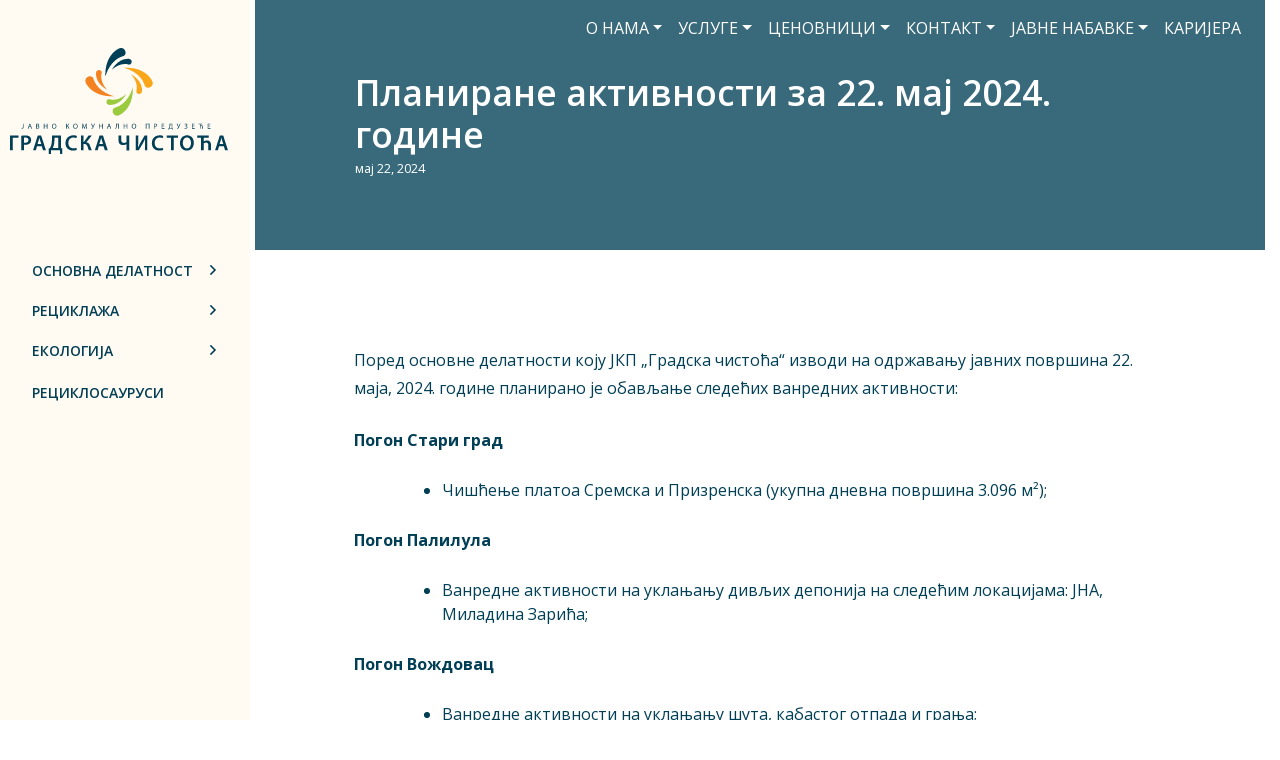

--- FILE ---
content_type: text/html; charset=UTF-8
request_url: https://www.gradskacistoca.rs/planirane-aktivnosti-za-22-maj-2024-godine/
body_size: 11976
content:
<!doctype html>
<html lang="sr-RS">
<head>
	<meta charset="UTF-8">
	<meta name="viewport" content="width=device-width, initial-scale=1">
	<link rel="profile" href="https://gmpg.org/xfn/11">
	<link rel="preconnect" href="https://fonts.gstatic.com">
	<link rel="preconnect" href="https://fonts.gstatic.com">
	<link rel="preconnect" href="https://fonts.gstatic.com">
	<!-- <link href="https://fonts.googleapis.com/css2?family=Noto+Sans:wght@400;700&family=PT+Sans:wght@400;700&family=Roboto:wght@400;500;700&display=swap" rel="stylesheet"> -->
	<link rel="preconnect" href="https://fonts.gstatic.com">
<link href="https://fonts.googleapis.com/css2?family=Open+Sans:wght@400;600;700;800&family=PT+Serif:wght@400;600;700;800&display=swap" rel="stylesheet">
	<title>Планиране активности за 22. мај 2024. године &#8211; Градска чистоћа</title>
<meta name='robots' content='max-image-preview:large' />
	<style>img:is([sizes="auto" i], [sizes^="auto," i]) { contain-intrinsic-size: 3000px 1500px }</style>
	<link rel='dns-prefetch' href='//cdnjs.cloudflare.com' />
<link rel="alternate" type="application/rss+xml" title="Градска чистоћа &raquo; довод" href="https://www.gradskacistoca.rs/feed/" />
<link rel="alternate" type="application/rss+xml" title="Градска чистоћа &raquo; довод коментара" href="https://www.gradskacistoca.rs/comments/feed/" />
<script>
window._wpemojiSettings = {"baseUrl":"https:\/\/s.w.org\/images\/core\/emoji\/16.0.1\/72x72\/","ext":".png","svgUrl":"https:\/\/s.w.org\/images\/core\/emoji\/16.0.1\/svg\/","svgExt":".svg","source":{"concatemoji":"https:\/\/www.gradskacistoca.rs\/wp-includes\/js\/wp-emoji-release.min.js?ver=6.8.3"}};
/*! This file is auto-generated */
!function(s,n){var o,i,e;function c(e){try{var t={supportTests:e,timestamp:(new Date).valueOf()};sessionStorage.setItem(o,JSON.stringify(t))}catch(e){}}function p(e,t,n){e.clearRect(0,0,e.canvas.width,e.canvas.height),e.fillText(t,0,0);var t=new Uint32Array(e.getImageData(0,0,e.canvas.width,e.canvas.height).data),a=(e.clearRect(0,0,e.canvas.width,e.canvas.height),e.fillText(n,0,0),new Uint32Array(e.getImageData(0,0,e.canvas.width,e.canvas.height).data));return t.every(function(e,t){return e===a[t]})}function u(e,t){e.clearRect(0,0,e.canvas.width,e.canvas.height),e.fillText(t,0,0);for(var n=e.getImageData(16,16,1,1),a=0;a<n.data.length;a++)if(0!==n.data[a])return!1;return!0}function f(e,t,n,a){switch(t){case"flag":return n(e,"\ud83c\udff3\ufe0f\u200d\u26a7\ufe0f","\ud83c\udff3\ufe0f\u200b\u26a7\ufe0f")?!1:!n(e,"\ud83c\udde8\ud83c\uddf6","\ud83c\udde8\u200b\ud83c\uddf6")&&!n(e,"\ud83c\udff4\udb40\udc67\udb40\udc62\udb40\udc65\udb40\udc6e\udb40\udc67\udb40\udc7f","\ud83c\udff4\u200b\udb40\udc67\u200b\udb40\udc62\u200b\udb40\udc65\u200b\udb40\udc6e\u200b\udb40\udc67\u200b\udb40\udc7f");case"emoji":return!a(e,"\ud83e\udedf")}return!1}function g(e,t,n,a){var r="undefined"!=typeof WorkerGlobalScope&&self instanceof WorkerGlobalScope?new OffscreenCanvas(300,150):s.createElement("canvas"),o=r.getContext("2d",{willReadFrequently:!0}),i=(o.textBaseline="top",o.font="600 32px Arial",{});return e.forEach(function(e){i[e]=t(o,e,n,a)}),i}function t(e){var t=s.createElement("script");t.src=e,t.defer=!0,s.head.appendChild(t)}"undefined"!=typeof Promise&&(o="wpEmojiSettingsSupports",i=["flag","emoji"],n.supports={everything:!0,everythingExceptFlag:!0},e=new Promise(function(e){s.addEventListener("DOMContentLoaded",e,{once:!0})}),new Promise(function(t){var n=function(){try{var e=JSON.parse(sessionStorage.getItem(o));if("object"==typeof e&&"number"==typeof e.timestamp&&(new Date).valueOf()<e.timestamp+604800&&"object"==typeof e.supportTests)return e.supportTests}catch(e){}return null}();if(!n){if("undefined"!=typeof Worker&&"undefined"!=typeof OffscreenCanvas&&"undefined"!=typeof URL&&URL.createObjectURL&&"undefined"!=typeof Blob)try{var e="postMessage("+g.toString()+"("+[JSON.stringify(i),f.toString(),p.toString(),u.toString()].join(",")+"));",a=new Blob([e],{type:"text/javascript"}),r=new Worker(URL.createObjectURL(a),{name:"wpTestEmojiSupports"});return void(r.onmessage=function(e){c(n=e.data),r.terminate(),t(n)})}catch(e){}c(n=g(i,f,p,u))}t(n)}).then(function(e){for(var t in e)n.supports[t]=e[t],n.supports.everything=n.supports.everything&&n.supports[t],"flag"!==t&&(n.supports.everythingExceptFlag=n.supports.everythingExceptFlag&&n.supports[t]);n.supports.everythingExceptFlag=n.supports.everythingExceptFlag&&!n.supports.flag,n.DOMReady=!1,n.readyCallback=function(){n.DOMReady=!0}}).then(function(){return e}).then(function(){var e;n.supports.everything||(n.readyCallback(),(e=n.source||{}).concatemoji?t(e.concatemoji):e.wpemoji&&e.twemoji&&(t(e.twemoji),t(e.wpemoji)))}))}((window,document),window._wpemojiSettings);
</script>

<style id='wp-emoji-styles-inline-css'>

	img.wp-smiley, img.emoji {
		display: inline !important;
		border: none !important;
		box-shadow: none !important;
		height: 1em !important;
		width: 1em !important;
		margin: 0 0.07em !important;
		vertical-align: -0.1em !important;
		background: none !important;
		padding: 0 !important;
	}
</style>
<link rel='stylesheet' id='wp-block-library-css' href='https://www.gradskacistoca.rs/wp-includes/css/dist/block-library/style.min.css?ver=6.8.3' media='all' />
<style id='classic-theme-styles-inline-css'>
/*! This file is auto-generated */
.wp-block-button__link{color:#fff;background-color:#32373c;border-radius:9999px;box-shadow:none;text-decoration:none;padding:calc(.667em + 2px) calc(1.333em + 2px);font-size:1.125em}.wp-block-file__button{background:#32373c;color:#fff;text-decoration:none}
</style>
<style id='safe-svg-svg-icon-style-inline-css'>
.safe-svg-cover{text-align:center}.safe-svg-cover .safe-svg-inside{display:inline-block;max-width:100%}.safe-svg-cover svg{fill:currentColor;height:100%;max-height:100%;max-width:100%;width:100%}

</style>
<style id='global-styles-inline-css'>
:root{--wp--preset--aspect-ratio--square: 1;--wp--preset--aspect-ratio--4-3: 4/3;--wp--preset--aspect-ratio--3-4: 3/4;--wp--preset--aspect-ratio--3-2: 3/2;--wp--preset--aspect-ratio--2-3: 2/3;--wp--preset--aspect-ratio--16-9: 16/9;--wp--preset--aspect-ratio--9-16: 9/16;--wp--preset--color--black: #000000;--wp--preset--color--cyan-bluish-gray: #abb8c3;--wp--preset--color--white: #ffffff;--wp--preset--color--pale-pink: #f78da7;--wp--preset--color--vivid-red: #cf2e2e;--wp--preset--color--luminous-vivid-orange: #ff6900;--wp--preset--color--luminous-vivid-amber: #fcb900;--wp--preset--color--light-green-cyan: #7bdcb5;--wp--preset--color--vivid-green-cyan: #00d084;--wp--preset--color--pale-cyan-blue: #8ed1fc;--wp--preset--color--vivid-cyan-blue: #0693e3;--wp--preset--color--vivid-purple: #9b51e0;--wp--preset--gradient--vivid-cyan-blue-to-vivid-purple: linear-gradient(135deg,rgba(6,147,227,1) 0%,rgb(155,81,224) 100%);--wp--preset--gradient--light-green-cyan-to-vivid-green-cyan: linear-gradient(135deg,rgb(122,220,180) 0%,rgb(0,208,130) 100%);--wp--preset--gradient--luminous-vivid-amber-to-luminous-vivid-orange: linear-gradient(135deg,rgba(252,185,0,1) 0%,rgba(255,105,0,1) 100%);--wp--preset--gradient--luminous-vivid-orange-to-vivid-red: linear-gradient(135deg,rgba(255,105,0,1) 0%,rgb(207,46,46) 100%);--wp--preset--gradient--very-light-gray-to-cyan-bluish-gray: linear-gradient(135deg,rgb(238,238,238) 0%,rgb(169,184,195) 100%);--wp--preset--gradient--cool-to-warm-spectrum: linear-gradient(135deg,rgb(74,234,220) 0%,rgb(151,120,209) 20%,rgb(207,42,186) 40%,rgb(238,44,130) 60%,rgb(251,105,98) 80%,rgb(254,248,76) 100%);--wp--preset--gradient--blush-light-purple: linear-gradient(135deg,rgb(255,206,236) 0%,rgb(152,150,240) 100%);--wp--preset--gradient--blush-bordeaux: linear-gradient(135deg,rgb(254,205,165) 0%,rgb(254,45,45) 50%,rgb(107,0,62) 100%);--wp--preset--gradient--luminous-dusk: linear-gradient(135deg,rgb(255,203,112) 0%,rgb(199,81,192) 50%,rgb(65,88,208) 100%);--wp--preset--gradient--pale-ocean: linear-gradient(135deg,rgb(255,245,203) 0%,rgb(182,227,212) 50%,rgb(51,167,181) 100%);--wp--preset--gradient--electric-grass: linear-gradient(135deg,rgb(202,248,128) 0%,rgb(113,206,126) 100%);--wp--preset--gradient--midnight: linear-gradient(135deg,rgb(2,3,129) 0%,rgb(40,116,252) 100%);--wp--preset--font-size--small: 13px;--wp--preset--font-size--medium: 20px;--wp--preset--font-size--large: 36px;--wp--preset--font-size--x-large: 42px;--wp--preset--spacing--20: 0.44rem;--wp--preset--spacing--30: 0.67rem;--wp--preset--spacing--40: 1rem;--wp--preset--spacing--50: 1.5rem;--wp--preset--spacing--60: 2.25rem;--wp--preset--spacing--70: 3.38rem;--wp--preset--spacing--80: 5.06rem;--wp--preset--shadow--natural: 6px 6px 9px rgba(0, 0, 0, 0.2);--wp--preset--shadow--deep: 12px 12px 50px rgba(0, 0, 0, 0.4);--wp--preset--shadow--sharp: 6px 6px 0px rgba(0, 0, 0, 0.2);--wp--preset--shadow--outlined: 6px 6px 0px -3px rgba(255, 255, 255, 1), 6px 6px rgba(0, 0, 0, 1);--wp--preset--shadow--crisp: 6px 6px 0px rgba(0, 0, 0, 1);}:where(.is-layout-flex){gap: 0.5em;}:where(.is-layout-grid){gap: 0.5em;}body .is-layout-flex{display: flex;}.is-layout-flex{flex-wrap: wrap;align-items: center;}.is-layout-flex > :is(*, div){margin: 0;}body .is-layout-grid{display: grid;}.is-layout-grid > :is(*, div){margin: 0;}:where(.wp-block-columns.is-layout-flex){gap: 2em;}:where(.wp-block-columns.is-layout-grid){gap: 2em;}:where(.wp-block-post-template.is-layout-flex){gap: 1.25em;}:where(.wp-block-post-template.is-layout-grid){gap: 1.25em;}.has-black-color{color: var(--wp--preset--color--black) !important;}.has-cyan-bluish-gray-color{color: var(--wp--preset--color--cyan-bluish-gray) !important;}.has-white-color{color: var(--wp--preset--color--white) !important;}.has-pale-pink-color{color: var(--wp--preset--color--pale-pink) !important;}.has-vivid-red-color{color: var(--wp--preset--color--vivid-red) !important;}.has-luminous-vivid-orange-color{color: var(--wp--preset--color--luminous-vivid-orange) !important;}.has-luminous-vivid-amber-color{color: var(--wp--preset--color--luminous-vivid-amber) !important;}.has-light-green-cyan-color{color: var(--wp--preset--color--light-green-cyan) !important;}.has-vivid-green-cyan-color{color: var(--wp--preset--color--vivid-green-cyan) !important;}.has-pale-cyan-blue-color{color: var(--wp--preset--color--pale-cyan-blue) !important;}.has-vivid-cyan-blue-color{color: var(--wp--preset--color--vivid-cyan-blue) !important;}.has-vivid-purple-color{color: var(--wp--preset--color--vivid-purple) !important;}.has-black-background-color{background-color: var(--wp--preset--color--black) !important;}.has-cyan-bluish-gray-background-color{background-color: var(--wp--preset--color--cyan-bluish-gray) !important;}.has-white-background-color{background-color: var(--wp--preset--color--white) !important;}.has-pale-pink-background-color{background-color: var(--wp--preset--color--pale-pink) !important;}.has-vivid-red-background-color{background-color: var(--wp--preset--color--vivid-red) !important;}.has-luminous-vivid-orange-background-color{background-color: var(--wp--preset--color--luminous-vivid-orange) !important;}.has-luminous-vivid-amber-background-color{background-color: var(--wp--preset--color--luminous-vivid-amber) !important;}.has-light-green-cyan-background-color{background-color: var(--wp--preset--color--light-green-cyan) !important;}.has-vivid-green-cyan-background-color{background-color: var(--wp--preset--color--vivid-green-cyan) !important;}.has-pale-cyan-blue-background-color{background-color: var(--wp--preset--color--pale-cyan-blue) !important;}.has-vivid-cyan-blue-background-color{background-color: var(--wp--preset--color--vivid-cyan-blue) !important;}.has-vivid-purple-background-color{background-color: var(--wp--preset--color--vivid-purple) !important;}.has-black-border-color{border-color: var(--wp--preset--color--black) !important;}.has-cyan-bluish-gray-border-color{border-color: var(--wp--preset--color--cyan-bluish-gray) !important;}.has-white-border-color{border-color: var(--wp--preset--color--white) !important;}.has-pale-pink-border-color{border-color: var(--wp--preset--color--pale-pink) !important;}.has-vivid-red-border-color{border-color: var(--wp--preset--color--vivid-red) !important;}.has-luminous-vivid-orange-border-color{border-color: var(--wp--preset--color--luminous-vivid-orange) !important;}.has-luminous-vivid-amber-border-color{border-color: var(--wp--preset--color--luminous-vivid-amber) !important;}.has-light-green-cyan-border-color{border-color: var(--wp--preset--color--light-green-cyan) !important;}.has-vivid-green-cyan-border-color{border-color: var(--wp--preset--color--vivid-green-cyan) !important;}.has-pale-cyan-blue-border-color{border-color: var(--wp--preset--color--pale-cyan-blue) !important;}.has-vivid-cyan-blue-border-color{border-color: var(--wp--preset--color--vivid-cyan-blue) !important;}.has-vivid-purple-border-color{border-color: var(--wp--preset--color--vivid-purple) !important;}.has-vivid-cyan-blue-to-vivid-purple-gradient-background{background: var(--wp--preset--gradient--vivid-cyan-blue-to-vivid-purple) !important;}.has-light-green-cyan-to-vivid-green-cyan-gradient-background{background: var(--wp--preset--gradient--light-green-cyan-to-vivid-green-cyan) !important;}.has-luminous-vivid-amber-to-luminous-vivid-orange-gradient-background{background: var(--wp--preset--gradient--luminous-vivid-amber-to-luminous-vivid-orange) !important;}.has-luminous-vivid-orange-to-vivid-red-gradient-background{background: var(--wp--preset--gradient--luminous-vivid-orange-to-vivid-red) !important;}.has-very-light-gray-to-cyan-bluish-gray-gradient-background{background: var(--wp--preset--gradient--very-light-gray-to-cyan-bluish-gray) !important;}.has-cool-to-warm-spectrum-gradient-background{background: var(--wp--preset--gradient--cool-to-warm-spectrum) !important;}.has-blush-light-purple-gradient-background{background: var(--wp--preset--gradient--blush-light-purple) !important;}.has-blush-bordeaux-gradient-background{background: var(--wp--preset--gradient--blush-bordeaux) !important;}.has-luminous-dusk-gradient-background{background: var(--wp--preset--gradient--luminous-dusk) !important;}.has-pale-ocean-gradient-background{background: var(--wp--preset--gradient--pale-ocean) !important;}.has-electric-grass-gradient-background{background: var(--wp--preset--gradient--electric-grass) !important;}.has-midnight-gradient-background{background: var(--wp--preset--gradient--midnight) !important;}.has-small-font-size{font-size: var(--wp--preset--font-size--small) !important;}.has-medium-font-size{font-size: var(--wp--preset--font-size--medium) !important;}.has-large-font-size{font-size: var(--wp--preset--font-size--large) !important;}.has-x-large-font-size{font-size: var(--wp--preset--font-size--x-large) !important;}
:where(.wp-block-post-template.is-layout-flex){gap: 1.25em;}:where(.wp-block-post-template.is-layout-grid){gap: 1.25em;}
:where(.wp-block-columns.is-layout-flex){gap: 2em;}:where(.wp-block-columns.is-layout-grid){gap: 2em;}
:root :where(.wp-block-pullquote){font-size: 1.5em;line-height: 1.6;}
</style>
<link rel='stylesheet' id='cistoca21-bootcss-css' href='https://www.gradskacistoca.rs/wp-content/themes/cistoca21/css/bootstrap.min.css?ver=4.1.3' media='all' />
<link rel='stylesheet' id='chld_thm_cfg_parent-css' href='https://www.gradskacistoca.rs/wp-content/themes/cistoca21/style.css?ver=6.8.3' media='all' />
<link rel='stylesheet' id='cistoca21-style-css' href='https://www.gradskacistoca.rs/wp-content/themes/cistoca21-child/style.css?ver=1.0.0' media='all' />
<link rel='stylesheet' id='cistoca21-css-css' href='https://www.gradskacistoca.rs/wp-content/themes/cistoca21/css/cistoca21.css?ver=1.0.0' media='all' />
<link rel='stylesheet' id='cistoca21-owl-css' href='https://www.gradskacistoca.rs/wp-content/themes/cistoca21/css/owl.carousel.min.css?ver=1.0.0' media='all' />
<link rel='stylesheet' id='cistoca21-owld-css' href='https://www.gradskacistoca.rs/wp-content/themes/cistoca21/css/owl.theme.default.min.css?ver=1.0.0' media='all' />
<link rel='stylesheet' id='fancybox-css' href='https://www.gradskacistoca.rs/wp-content/plugins/easy-fancybox/fancybox/1.5.4/jquery.fancybox.min.css?ver=6.8.3' media='screen' />
<style id='fancybox-inline-css'>
#fancybox-outer{background:#ffffff}#fancybox-content{background:#ffffff;border-color:#ffffff;color:#000000;}#fancybox-title,#fancybox-title-float-main{color:#fff}
</style>
<script src="https://www.gradskacistoca.rs/wp-includes/js/jquery/jquery.min.js?ver=3.7.1" id="jquery-core-js"></script>
<script src="https://www.gradskacistoca.rs/wp-includes/js/jquery/jquery-migrate.min.js?ver=3.4.1" id="jquery-migrate-js"></script>
<link rel="https://api.w.org/" href="https://www.gradskacistoca.rs/wp-json/" /><link rel="alternate" title="JSON" type="application/json" href="https://www.gradskacistoca.rs/wp-json/wp/v2/posts/25719" /><link rel="EditURI" type="application/rsd+xml" title="RSD" href="https://www.gradskacistoca.rs/xmlrpc.php?rsd" />
<meta name="generator" content="WordPress 6.8.3" />
<link rel="canonical" href="https://www.gradskacistoca.rs/planirane-aktivnosti-za-22-maj-2024-godine/" />
<link rel='shortlink' href='https://www.gradskacistoca.rs/?p=25719' />
<link rel="alternate" title="oEmbed (JSON)" type="application/json+oembed" href="https://www.gradskacistoca.rs/wp-json/oembed/1.0/embed?url=https%3A%2F%2Fwww.gradskacistoca.rs%2Fplanirane-aktivnosti-za-22-maj-2024-godine%2F" />
<link rel="alternate" title="oEmbed (XML)" type="text/xml+oembed" href="https://www.gradskacistoca.rs/wp-json/oembed/1.0/embed?url=https%3A%2F%2Fwww.gradskacistoca.rs%2Fplanirane-aktivnosti-za-22-maj-2024-godine%2F&#038;format=xml" />
<link rel="icon" href="https://www.gradskacistoca.rs/wp-content/uploads/2021/05/cropped-jkp-logof-32x32.png" sizes="32x32" />
<link rel="icon" href="https://www.gradskacistoca.rs/wp-content/uploads/2021/05/cropped-jkp-logof-192x192.png" sizes="192x192" />
<link rel="apple-touch-icon" href="https://www.gradskacistoca.rs/wp-content/uploads/2021/05/cropped-jkp-logof-180x180.png" />
<meta name="msapplication-TileImage" content="https://www.gradskacistoca.rs/wp-content/uploads/2021/05/cropped-jkp-logof-270x270.png" />
</head>

<body class="wp-singular post-template-default single single-post postid-25719 single-format-standard wp-custom-logo wp-theme-cistoca21 wp-child-theme-cistoca21-child">
<div id="page" class="site">
	<a class="skip-link screen-reader-text" href="#primary">Skip to content</a>

	<header id="masthead" class="site-header">
		<div class="container-fluid">
			<div class="d-flex justify-content-start justify-content-md-end align-items-center">
				<div class="d-flex d-md-none my-2"><a href="https://www.gradskacistoca.rs/" class="custom-logo-link" rel="home"><img width="218" height="106" src="https://www.gradskacistoca.rs/wp-content/uploads/2021/05/jkp-logo.svg" class="custom-logo" alt="Градска чистоћа" decoding="async" /></a></div>

				<nav class="navbar navbar-expand-lg  meni-mobile" style="">
						<div class="menu-button d-flex d-md-none"  onclick="openNav()">
							☰
						</div>
						<!-- <button class="navbar-toggler" type="button" data-toggle="collapse" data-target="#navbarContent" aria-controls="navbarContent" aria-expanded="false" aria-label="Toggle navigation">
		        		<span class="navbar-toggler-icon"></span>
							</button> -->

					    <!-- End -->
					    <!-- Your website Links -->
					    <div class="collapse navbar-collapse" id="navbarContent">
					        <div class="menu-glavni-meni-container"><ul id="primary-menu" class="navbar-nav mr-auto"><li itemscope="itemscope" itemtype="https://www.schema.org/SiteNavigationElement" id="menu-item-574" class="menu-item menu-item-type-post_type menu-item-object-page menu-item-has-children dropdown menu-item-574 nav-item"><a title="О нама" href="#" data-toggle="dropdown" aria-haspopup="true" aria-expanded="false" class="dropdown-toggle nav-link" id="menu-item-dropdown-574">О нама</a>
<ul class="dropdown-menu" aria-labelledby="menu-item-dropdown-574" role="menu">
	<li itemscope="itemscope" itemtype="https://www.schema.org/SiteNavigationElement" id="menu-item-6086" class="menu-item menu-item-type-post_type menu-item-object-page menu-item-6086 nav-item"><a title="О нама" href="https://www.gradskacistoca.rs/%d0%be-%d0%bd%d0%b0%d0%bc%d0%b0/" class="dropdown-item">О нама</a></li>
	<li itemscope="itemscope" itemtype="https://www.schema.org/SiteNavigationElement" id="menu-item-721" class="menu-item menu-item-type-post_type menu-item-object-page menu-item-721 nav-item"><a title="Пословање" href="https://www.gradskacistoca.rs/%d0%be-%d0%bd%d0%b0%d0%bc%d0%b0/%d0%bf%d0%be%d1%81%d0%bb%d0%be%d0%b2%d0%b0%d1%9a%d0%b5/" class="dropdown-item">Пословање</a></li>
	<li itemscope="itemscope" itemtype="https://www.schema.org/SiteNavigationElement" id="menu-item-5417" class="menu-item menu-item-type-post_type menu-item-object-page menu-item-5417 nav-item"><a title="Менаџмент" href="https://www.gradskacistoca.rs/rukovodstvo/%d0%b4%d0%b8%d1%80%d0%b5%d0%ba%d1%82%d0%be%d1%80-%d0%bf%d1%80%d0%b5%d0%b4%d1%83%d0%b7%d0%b5%d1%9b%d0%b0/" class="dropdown-item">Менаџмент</a></li>
	<li itemscope="itemscope" itemtype="https://www.schema.org/SiteNavigationElement" id="menu-item-7586" class="menu-item menu-item-type-post_type menu-item-object-page menu-item-7586 nav-item"><a title="Надзорни одбор" href="https://www.gradskacistoca.rs/rukovodstvo/%d0%bf%d1%80%d0%b5%d0%b4%d1%81%d0%b5%d0%b4%d0%bd%d0%b8%d0%ba-%d0%bd%d0%b0%d0%b4%d0%b7%d0%be%d1%80%d0%bd%d0%be%d0%b3-%d0%be%d0%b4%d0%b1%d0%be%d1%80%d0%b0/" class="dropdown-item">Надзорни одбор</a></li>
	<li itemscope="itemscope" itemtype="https://www.schema.org/SiteNavigationElement" id="menu-item-20790" class="menu-item menu-item-type-custom menu-item-object-custom menu-item-20790 nav-item"><a title="Одлука о одржавању чистоће" href="http://www.gradskacistoca.rs/wp-content/documents/odluka.pdf" class="dropdown-item">Одлука о одржавању чистоће</a></li>
	<li itemscope="itemscope" itemtype="https://www.schema.org/SiteNavigationElement" id="menu-item-24155" class="menu-item menu-item-type-custom menu-item-object-custom menu-item-24155 nav-item"><a title="Одлука о управљању комуналним, интерним и неопасним отпадом" href="https://www.gradskacistoca.rs/wp-content/uploads/2023/03/Одлука-и-допуна-одлуке-о-управљању-комуналним-интерним-и-неопасним-отпадом.pdf" class="dropdown-item">Одлука о управљању комуналним, интерним и неопасним отпадом</a></li>
	<li itemscope="itemscope" itemtype="https://www.schema.org/SiteNavigationElement" id="menu-item-20791" class="menu-item menu-item-type-custom menu-item-object-custom menu-item-20791 nav-item"><a title="Организациона структура" href="https://www.gradskacistoca.rs/wp-content/uploads/2021/11/Organizaciona-sema-2021.11.02.pdf" class="dropdown-item">Организациона структура</a></li>
	<li itemscope="itemscope" itemtype="https://www.schema.org/SiteNavigationElement" id="menu-item-24139" class="menu-item menu-item-type-custom menu-item-object-custom menu-item-24139 nav-item"><a title="Информатор о раду" href="https://informator.poverenik.rs/informator?org=KMuXQnJrfQ9FmF6bs" class="dropdown-item">Информатор о раду</a></li>
	<li itemscope="itemscope" itemtype="https://www.schema.org/SiteNavigationElement" id="menu-item-24632" class="menu-item menu-item-type-post_type menu-item-object-page menu-item-24632 nav-item"><a title="Информатор ЈКП ,,Градска чистоћа“" href="https://www.gradskacistoca.rs/informator-jkp-gradska-cistoca/" class="dropdown-item">Информатор ЈКП ,,Градска чистоћа“</a></li>
</ul>
</li>
<li itemscope="itemscope" itemtype="https://www.schema.org/SiteNavigationElement" id="menu-item-20787" class="menu-item menu-item-type-post_type menu-item-object-page menu-item-has-children dropdown menu-item-20787 nav-item"><a title="Услуге" href="#" data-toggle="dropdown" aria-haspopup="true" aria-expanded="false" class="dropdown-toggle nav-link" id="menu-item-dropdown-20787">Услуге</a>
<ul class="dropdown-menu" aria-labelledby="menu-item-dropdown-20787" role="menu">
	<li itemscope="itemscope" itemtype="https://www.schema.org/SiteNavigationElement" id="menu-item-20793" class="menu-item menu-item-type-post_type menu-item-object-post menu-item-20793 nav-item"><a title="Акција бесплатног транспорта кабастог и електронског отпада" href="https://www.gradskacistoca.rs/besplatno-odnosenje-kabastog-otpada/" class="dropdown-item">Акција бесплатног транспорта кабастог и електронског отпада</a></li>
	<li itemscope="itemscope" itemtype="https://www.schema.org/SiteNavigationElement" id="menu-item-20794" class="menu-item menu-item-type-post_type menu-item-object-page menu-item-20794 nav-item"><a title="Сектор екологије и унапређења животне средине" href="https://www.gradskacistoca.rs/usluge/sektor-ekologije-i-unapredjenja-zivotne-sredine/" class="dropdown-item">Сектор екологије и унапређења животне средине</a></li>
	<li itemscope="itemscope" itemtype="https://www.schema.org/SiteNavigationElement" id="menu-item-20795" class="menu-item menu-item-type-post_type menu-item-object-post menu-item-20795 nav-item"><a title="Џакови за шут" href="https://www.gradskacistoca.rs/dzakovi-za-sut/" class="dropdown-item">Џакови за шут</a></li>
	<li itemscope="itemscope" itemtype="https://www.schema.org/SiteNavigationElement" id="menu-item-20797" class="menu-item menu-item-type-post_type menu-item-object-post menu-item-20797 nav-item"><a title="Пражњење септичких јама" href="https://www.gradskacistoca.rs/praznjenje-septickih-jama/" class="dropdown-item">Пражњење септичких јама</a></li>
</ul>
</li>
<li itemscope="itemscope" itemtype="https://www.schema.org/SiteNavigationElement" id="menu-item-654" class="menu-item menu-item-type-post_type menu-item-object-page menu-item-has-children dropdown menu-item-654 nav-item"><a title="Ценовници" href="#" data-toggle="dropdown" aria-haspopup="true" aria-expanded="false" class="dropdown-toggle nav-link" id="menu-item-dropdown-654">Ценовници</a>
<ul class="dropdown-menu" aria-labelledby="menu-item-dropdown-654" role="menu">
	<li itemscope="itemscope" itemtype="https://www.schema.org/SiteNavigationElement" id="menu-item-1664" class="menu-item menu-item-type-custom menu-item-object-custom menu-item-1664 nav-item"><a title="Ценовник ванредних услуга" target="_blank" href="https://www.gradskacistoca.rs/wp-content/uploads/2025/07/Cenovnik-vanrednih-usluga-30072025.pdf" class="dropdown-item">Ценовник ванредних услуга</a></li>
	<li itemscope="itemscope" itemtype="https://www.schema.org/SiteNavigationElement" id="menu-item-25947" class="menu-item menu-item-type-custom menu-item-object-custom menu-item-25947 nav-item"><a title="Ценовник сакупљања и транспорта комуналног и третмана кабастог отпада" href="https://www.gradskacistoca.rs/wp-content/uploads/2024/07/Cenovnik-sakupljanja-i-transporta-komunalnog-i-tretmana-kabastog-otpada.pdf" class="dropdown-item">Ценовник сакупљања и транспорта комуналног и третмана кабастог отпада</a></li>
	<li itemscope="itemscope" itemtype="https://www.schema.org/SiteNavigationElement" id="menu-item-21815" class="menu-item menu-item-type-custom menu-item-object-custom menu-item-21815 nav-item"><a title="Ценовник продаје секундарних сировина" target="_blank" href="https://www.gradskacistoca.rs/wp-content/uploads/2025/10/Cenovnik-prodaja-17.10.2025.pdf" class="dropdown-item">Ценовник продаје секундарних сировина</a></li>
	<li itemscope="itemscope" itemtype="https://www.schema.org/SiteNavigationElement" id="menu-item-21816" class="menu-item menu-item-type-custom menu-item-object-custom menu-item-21816 nav-item"><a title="Ценовник откупа секундарних сировина" target="_blank" href="https://www.gradskacistoca.rs/wp-content/uploads/2025/10/Cenovnik-otkup-17.10.2025.pdf" class="dropdown-item">Ценовник откупа секундарних сировина</a></li>
	<li itemscope="itemscope" itemtype="https://www.schema.org/SiteNavigationElement" id="menu-item-21601" class="menu-item menu-item-type-custom menu-item-object-custom menu-item-21601 nav-item"><a title="Ценовник услуга чишћења графита" href="https://www.gradskacistoca.rs/wp-content/uploads/2024/02/Grafiti-Saglasnost-grada-i-cenovnik-od-10.11.2023.-godine.pdf" class="dropdown-item">Ценовник услуга чишћења графита</a></li>
	<li itemscope="itemscope" itemtype="https://www.schema.org/SiteNavigationElement" id="menu-item-23837" class="menu-item menu-item-type-custom menu-item-object-custom menu-item-23837 nav-item"><a title="Ценовник екологије и унапређења животне средине" href="https://www.gradskacistoca.rs/wp-content/uploads/2023/12/Cenovnik-zoohigijene-od-1.1.2024_.pdf" class="dropdown-item">Ценовник екологије и унапређења животне средине</a></li>
</ul>
</li>
<li itemscope="itemscope" itemtype="https://www.schema.org/SiteNavigationElement" id="menu-item-6109" class="menu-item menu-item-type-post_type menu-item-object-page menu-item-has-children dropdown menu-item-6109 nav-item"><a title="Контакт" href="#" data-toggle="dropdown" aria-haspopup="true" aria-expanded="false" class="dropdown-toggle nav-link" id="menu-item-dropdown-6109">Контакт</a>
<ul class="dropdown-menu" aria-labelledby="menu-item-dropdown-6109" role="menu">
	<li itemscope="itemscope" itemtype="https://www.schema.org/SiteNavigationElement" id="menu-item-20799" class="menu-item menu-item-type-post_type menu-item-object-page menu-item-20799 nav-item"><a title="Дирекција" href="https://www.gradskacistoca.rs/%d0%b4%d0%b8%d1%80%d0%b5%d0%ba%d1%86%d0%b8%d1%98%d0%b0/" class="dropdown-item">Дирекција</a></li>
	<li itemscope="itemscope" itemtype="https://www.schema.org/SiteNavigationElement" id="menu-item-20800" class="menu-item menu-item-type-post_type menu-item-object-page menu-item-20800 nav-item"><a title="Погони" href="https://www.gradskacistoca.rs/%d0%bf%d0%be%d0%b3%d0%be%d0%bd-%d0%b2%d0%be%d0%b6%d0%b4%d0%be%d0%b2%d0%b0%d1%86/" class="dropdown-item">Погони</a></li>
</ul>
</li>
<li itemscope="itemscope" itemtype="https://www.schema.org/SiteNavigationElement" id="menu-item-575" class="menu-item menu-item-type-taxonomy menu-item-object-category menu-item-has-children dropdown menu-item-575 nav-item"><a title="Јавне набавке" href="#" data-toggle="dropdown" aria-haspopup="true" aria-expanded="false" class="dropdown-toggle nav-link" id="menu-item-dropdown-575">Јавне набавке</a>
<ul class="dropdown-menu" aria-labelledby="menu-item-dropdown-575" role="menu">
	<li itemscope="itemscope" itemtype="https://www.schema.org/SiteNavigationElement" id="menu-item-2392" class="menu-item menu-item-type-taxonomy menu-item-object-category menu-item-2392 nav-item"><a title="Интерни документи" href="https://www.gradskacistoca.rs/category/%d1%98%d0%b0%d0%b2%d0%bd%d0%b5-%d0%bd%d0%b0%d0%b1%d0%b0%d0%b2%d0%ba%d0%b5/interni-dokumenti/" class="dropdown-item">Интерни документи</a></li>
	<li itemscope="itemscope" itemtype="https://www.schema.org/SiteNavigationElement" id="menu-item-576" class="menu-item menu-item-type-taxonomy menu-item-object-category menu-item-576 nav-item"><a title="Отворени поступци" href="https://www.gradskacistoca.rs/category/%d1%98%d0%b0%d0%b2%d0%bd%d0%b5-%d0%bd%d0%b0%d0%b1%d0%b0%d0%b2%d0%ba%d0%b5/%d0%be%d1%82%d0%b2%d0%be%d1%80%d0%b5%d0%bd%d0%b8-%d0%bf%d0%be%d1%81%d1%82%d1%83%d0%bf%d1%86%d0%b8/" class="dropdown-item">Отворени поступци</a></li>
	<li itemscope="itemscope" itemtype="https://www.schema.org/SiteNavigationElement" id="menu-item-577" class="menu-item menu-item-type-taxonomy menu-item-object-category menu-item-577 nav-item"><a title="Јавне набавке мале вредности" href="https://www.gradskacistoca.rs/category/%d1%98%d0%b0%d0%b2%d0%bd%d0%b5-%d0%bd%d0%b0%d0%b1%d0%b0%d0%b2%d0%ba%d0%b5/%d1%98%d0%b0%d0%b2%d0%bd%d0%b5-%d0%bd%d0%b0%d0%b1%d0%b0%d0%b2%d0%ba%d0%b5-%d0%bc%d0%b0%d0%bb%d0%b5-%d0%b2%d1%80%d0%b5%d0%b4%d0%bd%d0%be%d1%81%d1%82%d0%b8/" class="dropdown-item">Јавне набавке мале вредности</a></li>
	<li itemscope="itemscope" itemtype="https://www.schema.org/SiteNavigationElement" id="menu-item-578" class="menu-item menu-item-type-taxonomy menu-item-object-category menu-item-578 nav-item"><a title="Квалификациони поступци" href="https://www.gradskacistoca.rs/category/%d1%98%d0%b0%d0%b2%d0%bd%d0%b5-%d0%bd%d0%b0%d0%b1%d0%b0%d0%b2%d0%ba%d0%b5/%d0%ba%d0%b2%d0%b0%d0%bb%d0%b8%d1%84%d0%b8%d0%ba%d0%b0%d1%86%d0%b8%d0%be%d0%bd%d0%b8-%d0%bf%d0%be%d1%81%d1%82%d1%83%d0%bf%d1%86%d0%b8/" class="dropdown-item">Квалификациони поступци</a></li>
	<li itemscope="itemscope" itemtype="https://www.schema.org/SiteNavigationElement" id="menu-item-580" class="menu-item menu-item-type-taxonomy menu-item-object-category menu-item-580 nav-item"><a title="Преговарачки поступци" href="https://www.gradskacistoca.rs/category/%d1%98%d0%b0%d0%b2%d0%bd%d0%b5-%d0%bd%d0%b0%d0%b1%d0%b0%d0%b2%d0%ba%d0%b5/%d0%bf%d1%80%d0%b5%d0%b3%d0%be%d0%b2%d0%b0%d1%80%d0%b0%d1%87%d0%ba%d0%b8-%d0%bf%d0%be%d1%81%d1%82%d1%83%d0%bf%d1%86%d0%b8/" class="dropdown-item">Преговарачки поступци</a></li>
	<li itemscope="itemscope" itemtype="https://www.schema.org/SiteNavigationElement" id="menu-item-20801" class="menu-item menu-item-type-taxonomy menu-item-object-category menu-item-20801 nav-item"><a title="Јавни оглас" href="https://www.gradskacistoca.rs/category/%d1%98%d0%b0%d0%b2%d0%bd%d0%b5-%d0%bd%d0%b0%d0%b1%d0%b0%d0%b2%d0%ba%d0%b5/javni-oglas/" class="dropdown-item">Јавни оглас</a></li>
</ul>
</li>
<li itemscope="itemscope" itemtype="https://www.schema.org/SiteNavigationElement" id="menu-item-20803" class="menu-item menu-item-type-post_type menu-item-object-page menu-item-20803 nav-item"><a title="Каријера" href="https://www.gradskacistoca.rs/karijera/" class="nav-link">Каријера</a></li>
</ul></div>					    </div>
					    <!-- End -->
						</nav>
			</div>
		</div>

		<div id="mySidenav" class="sidenav">

			<div onclick="closeNav()" style="position: absolute;right: 10px;font-size: 32px;" >⛌</div>
			<div class="menu-glavni-meni-container"><ul id="primary-menu" class="menu"><li class="menu-item menu-item-type-post_type menu-item-object-page menu-item-has-children menu-item-574"><a href="https://www.gradskacistoca.rs/%d0%be-%d0%bd%d0%b0%d0%bc%d0%b0/">О нама</a>
<ul class="sub-menu">
	<li class="menu-item menu-item-type-post_type menu-item-object-page menu-item-6086"><a href="https://www.gradskacistoca.rs/%d0%be-%d0%bd%d0%b0%d0%bc%d0%b0/">О нама</a></li>
	<li class="menu-item menu-item-type-post_type menu-item-object-page menu-item-721"><a href="https://www.gradskacistoca.rs/%d0%be-%d0%bd%d0%b0%d0%bc%d0%b0/%d0%bf%d0%be%d1%81%d0%bb%d0%be%d0%b2%d0%b0%d1%9a%d0%b5/">Пословање</a></li>
	<li class="menu-item menu-item-type-post_type menu-item-object-page menu-item-5417"><a href="https://www.gradskacistoca.rs/rukovodstvo/%d0%b4%d0%b8%d1%80%d0%b5%d0%ba%d1%82%d0%be%d1%80-%d0%bf%d1%80%d0%b5%d0%b4%d1%83%d0%b7%d0%b5%d1%9b%d0%b0/">Менаџмент</a></li>
	<li class="menu-item menu-item-type-post_type menu-item-object-page menu-item-7586"><a href="https://www.gradskacistoca.rs/rukovodstvo/%d0%bf%d1%80%d0%b5%d0%b4%d1%81%d0%b5%d0%b4%d0%bd%d0%b8%d0%ba-%d0%bd%d0%b0%d0%b4%d0%b7%d0%be%d1%80%d0%bd%d0%be%d0%b3-%d0%be%d0%b4%d0%b1%d0%be%d1%80%d0%b0/">Надзорни одбор</a></li>
	<li class="menu-item menu-item-type-custom menu-item-object-custom menu-item-20790"><a href="http://www.gradskacistoca.rs/wp-content/documents/odluka.pdf">Одлука о одржавању чистоће</a></li>
	<li class="menu-item menu-item-type-custom menu-item-object-custom menu-item-24155"><a href="https://www.gradskacistoca.rs/wp-content/uploads/2023/03/Одлука-и-допуна-одлуке-о-управљању-комуналним-интерним-и-неопасним-отпадом.pdf">Одлука о управљању комуналним, интерним и неопасним отпадом</a></li>
	<li class="menu-item menu-item-type-custom menu-item-object-custom menu-item-20791"><a href="https://www.gradskacistoca.rs/wp-content/uploads/2021/11/Organizaciona-sema-2021.11.02.pdf">Организациона структура</a></li>
	<li class="menu-item menu-item-type-custom menu-item-object-custom menu-item-24139"><a href="https://informator.poverenik.rs/informator?org=KMuXQnJrfQ9FmF6bs">Информатор о раду</a></li>
	<li class="menu-item menu-item-type-post_type menu-item-object-page menu-item-24632"><a href="https://www.gradskacistoca.rs/informator-jkp-gradska-cistoca/">Информатор ЈКП ,,Градска чистоћа“</a></li>
</ul>
</li>
<li class="menu-item menu-item-type-post_type menu-item-object-page menu-item-has-children menu-item-20787"><a href="https://www.gradskacistoca.rs/usluge/">Услуге</a>
<ul class="sub-menu">
	<li class="menu-item menu-item-type-post_type menu-item-object-post menu-item-20793"><a href="https://www.gradskacistoca.rs/besplatno-odnosenje-kabastog-otpada/">Акција бесплатног транспорта кабастог и електронског отпада</a></li>
	<li class="menu-item menu-item-type-post_type menu-item-object-page menu-item-20794"><a href="https://www.gradskacistoca.rs/usluge/sektor-ekologije-i-unapredjenja-zivotne-sredine/">Сектор екологије и унапређења животне средине</a></li>
	<li class="menu-item menu-item-type-post_type menu-item-object-post menu-item-20795"><a href="https://www.gradskacistoca.rs/dzakovi-za-sut/">Џакови за шут</a></li>
	<li class="menu-item menu-item-type-post_type menu-item-object-post menu-item-20797"><a href="https://www.gradskacistoca.rs/praznjenje-septickih-jama/">Пражњење септичких јама</a></li>
</ul>
</li>
<li class="menu-item menu-item-type-post_type menu-item-object-page menu-item-has-children menu-item-654"><a href="https://www.gradskacistoca.rs/%d1%86%d0%b5%d0%bd%d0%be%d0%b2%d0%bd%d0%b8%d1%86%d0%b8/">Ценовници</a>
<ul class="sub-menu">
	<li class="menu-item menu-item-type-custom menu-item-object-custom menu-item-1664"><a target="_blank" href="https://www.gradskacistoca.rs/wp-content/uploads/2025/07/Cenovnik-vanrednih-usluga-30072025.pdf">Ценовник ванредних услуга</a></li>
	<li class="menu-item menu-item-type-custom menu-item-object-custom menu-item-25947"><a href="https://www.gradskacistoca.rs/wp-content/uploads/2024/07/Cenovnik-sakupljanja-i-transporta-komunalnog-i-tretmana-kabastog-otpada.pdf">Ценовник сакупљања и транспорта комуналног и третмана кабастог отпада</a></li>
	<li class="menu-item menu-item-type-custom menu-item-object-custom menu-item-21815"><a target="_blank" href="https://www.gradskacistoca.rs/wp-content/uploads/2025/10/Cenovnik-prodaja-17.10.2025.pdf">Ценовник продаје секундарних сировина</a></li>
	<li class="menu-item menu-item-type-custom menu-item-object-custom menu-item-21816"><a target="_blank" href="https://www.gradskacistoca.rs/wp-content/uploads/2025/10/Cenovnik-otkup-17.10.2025.pdf">Ценовник откупа секундарних сировина</a></li>
	<li class="menu-item menu-item-type-custom menu-item-object-custom menu-item-21601"><a href="https://www.gradskacistoca.rs/wp-content/uploads/2024/02/Grafiti-Saglasnost-grada-i-cenovnik-od-10.11.2023.-godine.pdf">Ценовник услуга чишћења графита</a></li>
	<li class="menu-item menu-item-type-custom menu-item-object-custom menu-item-23837"><a href="https://www.gradskacistoca.rs/wp-content/uploads/2023/12/Cenovnik-zoohigijene-od-1.1.2024_.pdf">Ценовник екологије и унапређења животне средине</a></li>
</ul>
</li>
<li class="menu-item menu-item-type-post_type menu-item-object-page menu-item-has-children menu-item-6109"><a href="https://www.gradskacistoca.rs/%d0%b4%d0%b8%d1%80%d0%b5%d0%ba%d1%86%d0%b8%d1%98%d0%b0/">Контакт</a>
<ul class="sub-menu">
	<li class="menu-item menu-item-type-post_type menu-item-object-page menu-item-20799"><a href="https://www.gradskacistoca.rs/%d0%b4%d0%b8%d1%80%d0%b5%d0%ba%d1%86%d0%b8%d1%98%d0%b0/">Дирекција</a></li>
	<li class="menu-item menu-item-type-post_type menu-item-object-page menu-item-20800"><a href="https://www.gradskacistoca.rs/%d0%bf%d0%be%d0%b3%d0%be%d0%bd-%d0%b2%d0%be%d0%b6%d0%b4%d0%be%d0%b2%d0%b0%d1%86/">Погони</a></li>
</ul>
</li>
<li class="menu-item menu-item-type-taxonomy menu-item-object-category menu-item-has-children menu-item-575"><a href="https://www.gradskacistoca.rs/category/%d1%98%d0%b0%d0%b2%d0%bd%d0%b5-%d0%bd%d0%b0%d0%b1%d0%b0%d0%b2%d0%ba%d0%b5/">Јавне набавке</a>
<ul class="sub-menu">
	<li class="menu-item menu-item-type-taxonomy menu-item-object-category menu-item-2392"><a href="https://www.gradskacistoca.rs/category/%d1%98%d0%b0%d0%b2%d0%bd%d0%b5-%d0%bd%d0%b0%d0%b1%d0%b0%d0%b2%d0%ba%d0%b5/interni-dokumenti/">Интерни документи</a></li>
	<li class="menu-item menu-item-type-taxonomy menu-item-object-category menu-item-576"><a href="https://www.gradskacistoca.rs/category/%d1%98%d0%b0%d0%b2%d0%bd%d0%b5-%d0%bd%d0%b0%d0%b1%d0%b0%d0%b2%d0%ba%d0%b5/%d0%be%d1%82%d0%b2%d0%be%d1%80%d0%b5%d0%bd%d0%b8-%d0%bf%d0%be%d1%81%d1%82%d1%83%d0%bf%d1%86%d0%b8/">Отворени поступци</a></li>
	<li class="menu-item menu-item-type-taxonomy menu-item-object-category menu-item-577"><a href="https://www.gradskacistoca.rs/category/%d1%98%d0%b0%d0%b2%d0%bd%d0%b5-%d0%bd%d0%b0%d0%b1%d0%b0%d0%b2%d0%ba%d0%b5/%d1%98%d0%b0%d0%b2%d0%bd%d0%b5-%d0%bd%d0%b0%d0%b1%d0%b0%d0%b2%d0%ba%d0%b5-%d0%bc%d0%b0%d0%bb%d0%b5-%d0%b2%d1%80%d0%b5%d0%b4%d0%bd%d0%be%d1%81%d1%82%d0%b8/">Јавне набавке мале вредности</a></li>
	<li class="menu-item menu-item-type-taxonomy menu-item-object-category menu-item-578"><a href="https://www.gradskacistoca.rs/category/%d1%98%d0%b0%d0%b2%d0%bd%d0%b5-%d0%bd%d0%b0%d0%b1%d0%b0%d0%b2%d0%ba%d0%b5/%d0%ba%d0%b2%d0%b0%d0%bb%d0%b8%d1%84%d0%b8%d0%ba%d0%b0%d1%86%d0%b8%d0%be%d0%bd%d0%b8-%d0%bf%d0%be%d1%81%d1%82%d1%83%d0%bf%d1%86%d0%b8/">Квалификациони поступци</a></li>
	<li class="menu-item menu-item-type-taxonomy menu-item-object-category menu-item-580"><a href="https://www.gradskacistoca.rs/category/%d1%98%d0%b0%d0%b2%d0%bd%d0%b5-%d0%bd%d0%b0%d0%b1%d0%b0%d0%b2%d0%ba%d0%b5/%d0%bf%d1%80%d0%b5%d0%b3%d0%be%d0%b2%d0%b0%d1%80%d0%b0%d1%87%d0%ba%d0%b8-%d0%bf%d0%be%d1%81%d1%82%d1%83%d0%bf%d1%86%d0%b8/">Преговарачки поступци</a></li>
	<li class="menu-item menu-item-type-taxonomy menu-item-object-category menu-item-20801"><a href="https://www.gradskacistoca.rs/category/%d1%98%d0%b0%d0%b2%d0%bd%d0%b5-%d0%bd%d0%b0%d0%b1%d0%b0%d0%b2%d0%ba%d0%b5/javni-oglas/">Јавни оглас</a></li>
</ul>
</li>
<li class="menu-item menu-item-type-post_type menu-item-object-page menu-item-20803"><a href="https://www.gradskacistoca.rs/karijera/">Каријера</a></li>
</ul></div>		 <div class="menu-meni-sa-strane-container"><ul id="side-menu" class="menu"><li id="menu-item-20783" class="menu-item menu-item-type-post_type menu-item-object-page menu-item-has-children menu-item-20783"><a href="https://www.gradskacistoca.rs/usluge/">Основна делатност</a>
<ul class="sub-menu">
	<li id="menu-item-20910" class="menu-item menu-item-type-post_type menu-item-object-post menu-item-20910"><a href="https://www.gradskacistoca.rs/iznajmljivanja-kontejnera-za-sut/">Изнајмљивања контејнера за шут</a></li>
	<li id="menu-item-20911" class="menu-item menu-item-type-post_type menu-item-object-post menu-item-20911"><a href="https://www.gradskacistoca.rs/praznjenje-septickih-jama-2/">Пражњење септичких јама</a></li>
	<li id="menu-item-20918" class="menu-item menu-item-type-post_type menu-item-object-post menu-item-20918"><a href="https://www.gradskacistoca.rs/besplatno-odnosenje-kabastog-otpada/">Акција бесплатног транспорта кабастог отпада</a></li>
	<li id="menu-item-20919" class="menu-item menu-item-type-post_type menu-item-object-post menu-item-20919"><a href="https://www.gradskacistoca.rs/dzakovi-za-sut/">Џакови за шут</a></li>
</ul>
</li>
<li id="menu-item-20782" class="menu-item menu-item-type-post_type menu-item-object-page menu-item-has-children menu-item-20782"><a href="https://www.gradskacistoca.rs/reciklaza/">Рециклажа</a>
<ul class="sub-menu">
	<li id="menu-item-20920" class="menu-item menu-item-type-post_type menu-item-object-page menu-item-20920"><a href="https://www.gradskacistoca.rs/projekat-eko-kesa-za-cistiji-grad/">Еко-кеса за чистији град</a></li>
	<li id="menu-item-20922" class="menu-item menu-item-type-post_type menu-item-object-post menu-item-20922"><a href="https://www.gradskacistoca.rs/ambalazni-otpad/">Амбалажни отпад</a></li>
	<li id="menu-item-21440" class="menu-item menu-item-type-post_type menu-item-object-page menu-item-21440"><a href="https://www.gradskacistoca.rs/pravila-odlaganja-reciklabila/">Правила одлагања рециклабила</a></li>
	<li id="menu-item-21447" class="menu-item menu-item-type-post_type menu-item-object-page menu-item-21447"><a href="https://www.gradskacistoca.rs/otkup-reciklabila-za-fizicka-lica/">Откуп рециклабила за физичка лица</a></li>
	<li id="menu-item-21667" class="menu-item menu-item-type-post_type menu-item-object-page menu-item-21667"><a href="https://www.gradskacistoca.rs/mapa-reciklaznih-sudova/">Мапа рециклажних судова</a></li>
</ul>
</li>
<li id="menu-item-20784" class="menu-item menu-item-type-post_type menu-item-object-page menu-item-has-children menu-item-20784"><a href="https://www.gradskacistoca.rs/projekat-eko-kesa-za-cistiji-grad/">Екологија</a>
<ul class="sub-menu">
	<li id="menu-item-20981" class="menu-item menu-item-type-post_type menu-item-object-page menu-item-20981"><a href="https://www.gradskacistoca.rs/monitoring-brojnosti-komaraca/">Мониторинг бројности комараца</a></li>
	<li id="menu-item-20980" class="menu-item menu-item-type-post_type menu-item-object-page menu-item-20980"><a href="https://www.gradskacistoca.rs/suzbijanje-larvi-komaraca/">Сузбијање ларви комараца</a></li>
	<li id="menu-item-20979" class="menu-item menu-item-type-post_type menu-item-object-page menu-item-20979"><a href="https://www.gradskacistoca.rs/suzbijanje-odraslih-formi-komaraca/">Сузбијање одраслих форми комараца</a></li>
	<li id="menu-item-20978" class="menu-item menu-item-type-post_type menu-item-object-page menu-item-20978"><a href="https://www.gradskacistoca.rs/monitoring-brojnosti-glodara/">Мониторинг бројности глодара</a></li>
	<li id="menu-item-20977" class="menu-item menu-item-type-post_type menu-item-object-page menu-item-20977"><a href="https://www.gradskacistoca.rs/suzbijanje-glodara/">Сузбијање глодара</a></li>
	<li id="menu-item-20976" class="menu-item menu-item-type-post_type menu-item-object-page menu-item-20976"><a href="https://www.gradskacistoca.rs/proces-deratizacije/">Процес дератизације</a></li>
	<li id="menu-item-20975" class="menu-item menu-item-type-post_type menu-item-object-page menu-item-20975"><a href="https://www.gradskacistoca.rs/monitoring-brojnosti-krpelja/">Мониторинг бројности крпеља</a></li>
	<li id="menu-item-20974" class="menu-item menu-item-type-post_type menu-item-object-page menu-item-20974"><a href="https://www.gradskacistoca.rs/suzbijanje-krpelja/">Сузбијање крпеља</a></li>
	<li id="menu-item-20973" class="menu-item menu-item-type-post_type menu-item-object-page menu-item-20973"><a href="https://www.gradskacistoca.rs/laboratorija/">Лабораторија</a></li>
</ul>
</li>
<li id="menu-item-26698" class="menu-item menu-item-type-custom menu-item-object-custom menu-item-26698"><a href="https://www.youtube.com/@reciklotronibeograd6793">Рециклосауруси</a></li>
</ul></div>		</div>
		<style>


		</style>



	</header><!-- #masthead -->
	<main id="primary" class="site-main">
		<div class="container-fluid wrapper-front">

					<div class="post-header" >
			    	<div class="w-100 main-post-title">
						<div class="container main-post-title-container">
							<div class="row">
								<div class="col-10 mx-auto">
									<h1>Планиране активности за 22. мај 2024. године</h1>
									<small>мај 22, 2024</small>
								</div>
							</div>
						</div>
					</div>
			</div>
			<div class="container">
				<div class="row">
					<div class="col-10 mx-auto py-5">
											</div>
				</div>
				<div class="row">
					<div class="col-10 mx-auto pb-5">
						
<p>Поред основне делатности коју ЈКП „Градска чистоћа“ изводи на одржавању јавних површина 22. маја, 2024. године планирано је обављање следећих ванредних активности:</p>



<p><strong>Погон Стари град</strong></p>



<ul class="wp-block-list">
<li>Чишћење платоа Сремска и Призренска (укупна дневна површина 3.096 м²);</li>
</ul>



<p><strong>Погон </strong><strong>Палилула</strong></p>



<ul class="wp-block-list">
<li>Ванредне активности на уклањању дивљих депонија на следећим локацијама: ЈНА, Миладина Зарића;</li>
</ul>



<p><strong>Погон Вождовац</strong></p>



<ul class="wp-block-list">
<li>Ванредне активности на уклањању шута, кабастог отпада и грања;</li>
</ul>



<p><strong>Погон Чукарица</strong>&nbsp;</p>



<ul class="wp-block-list">
<li>Ванредне активности на уклањању дивљих депонија на следећим локацијама: Савска бб, Момчила Чедића;</li>
</ul>



<p><strong>Погон </strong><strong>Раковица</strong></p>



<ul class="wp-block-list">
<li>Ванредне активности на уклањању разног отпада на следећим локацијама: Суседградска, Вељка Рамадановића;</li>
</ul>



<p><strong>Погон Нови Београд</strong></p>



<ul class="wp-block-list">
<li>Ванредне активности на уклањању дивљих депонија на следећим локацијама: Партизанске авијације, Бежанијских илегалаца, Срђана Алексића, Сурчинска, Власинска, Новобеоградских градитеља, 11. Априла, Виноградска;</li>
</ul>
					</div>
				</div>
				<div class="row">
					<div class="col-10 mx-auto py-5">
						
	<nav class="navigation post-navigation" aria-label="Чланци">
		<h2 class="screen-reader-text">Кретање чланка</h2>
		<div class="nav-links"><div class="nav-previous"><a href="https://www.gradskacistoca.rs/planirane-aktivnosti-za-21-maj-2024-godine/" rel="prev"><img src="https://www.gradskacistoca.rs/wp-content/themes/cistoca21/img/right-arrowp.svg" class="post-nav-prev" /><span class="nav-title">Планиране активности за 21. мај 2024. године</span></a></div><div class="nav-next"><a href="https://www.gradskacistoca.rs/planirane-aktivnosti-za-23-maj-2024-godine/" rel="next"> <span class="nav-title">Планиране активности за 23. мај 2024. године<img src="https://www.gradskacistoca.rs/wp-content/themes/cistoca21/img/right-arrowp.svg" class="post-nav-next"  /></span></a></div></div>
	</nav>					</div>

				</div>
			</div>
		</div>
	</main><!-- #main -->


<aside id="secondary" class="widget-area">
	<div  class="d-flex justify-content-center align-items-center site-logo py-5">
		<a href="https://www.gradskacistoca.rs/" class="custom-logo-link" rel="home"><img width="218" height="106" src="https://www.gradskacistoca.rs/wp-content/uploads/2021/05/jkp-logo.svg" class="custom-logo" alt="Градска чистоћа" decoding="async" /></a>		
	</div>
	<div class="d-flex flex-column justify-content-center side-meni">
	<div class="menu-meni-sa-strane-container"><ul id="side-menu" class="menu"><li class="menu-item menu-item-type-post_type menu-item-object-page menu-item-has-children menu-item-20783"><a href="https://www.gradskacistoca.rs/usluge/">Основна делатност</a>
<ul class="sub-menu">
	<li class="menu-item menu-item-type-post_type menu-item-object-post menu-item-20910"><a href="https://www.gradskacistoca.rs/iznajmljivanja-kontejnera-za-sut/">Изнајмљивања контејнера за шут</a></li>
	<li class="menu-item menu-item-type-post_type menu-item-object-post menu-item-20911"><a href="https://www.gradskacistoca.rs/praznjenje-septickih-jama-2/">Пражњење септичких јама</a></li>
	<li class="menu-item menu-item-type-post_type menu-item-object-post menu-item-20918"><a href="https://www.gradskacistoca.rs/besplatno-odnosenje-kabastog-otpada/">Акција бесплатног транспорта кабастог отпада</a></li>
	<li class="menu-item menu-item-type-post_type menu-item-object-post menu-item-20919"><a href="https://www.gradskacistoca.rs/dzakovi-za-sut/">Џакови за шут</a></li>
</ul>
</li>
<li class="menu-item menu-item-type-post_type menu-item-object-page menu-item-has-children menu-item-20782"><a href="https://www.gradskacistoca.rs/reciklaza/">Рециклажа</a>
<ul class="sub-menu">
	<li class="menu-item menu-item-type-post_type menu-item-object-page menu-item-20920"><a href="https://www.gradskacistoca.rs/projekat-eko-kesa-za-cistiji-grad/">Еко-кеса за чистији град</a></li>
	<li class="menu-item menu-item-type-post_type menu-item-object-post menu-item-20922"><a href="https://www.gradskacistoca.rs/ambalazni-otpad/">Амбалажни отпад</a></li>
	<li class="menu-item menu-item-type-post_type menu-item-object-page menu-item-21440"><a href="https://www.gradskacistoca.rs/pravila-odlaganja-reciklabila/">Правила одлагања рециклабила</a></li>
	<li class="menu-item menu-item-type-post_type menu-item-object-page menu-item-21447"><a href="https://www.gradskacistoca.rs/otkup-reciklabila-za-fizicka-lica/">Откуп рециклабила за физичка лица</a></li>
	<li class="menu-item menu-item-type-post_type menu-item-object-page menu-item-21667"><a href="https://www.gradskacistoca.rs/mapa-reciklaznih-sudova/">Мапа рециклажних судова</a></li>
</ul>
</li>
<li class="menu-item menu-item-type-post_type menu-item-object-page menu-item-has-children menu-item-20784"><a href="https://www.gradskacistoca.rs/projekat-eko-kesa-za-cistiji-grad/">Екологија</a>
<ul class="sub-menu">
	<li class="menu-item menu-item-type-post_type menu-item-object-page menu-item-20981"><a href="https://www.gradskacistoca.rs/monitoring-brojnosti-komaraca/">Мониторинг бројности комараца</a></li>
	<li class="menu-item menu-item-type-post_type menu-item-object-page menu-item-20980"><a href="https://www.gradskacistoca.rs/suzbijanje-larvi-komaraca/">Сузбијање ларви комараца</a></li>
	<li class="menu-item menu-item-type-post_type menu-item-object-page menu-item-20979"><a href="https://www.gradskacistoca.rs/suzbijanje-odraslih-formi-komaraca/">Сузбијање одраслих форми комараца</a></li>
	<li class="menu-item menu-item-type-post_type menu-item-object-page menu-item-20978"><a href="https://www.gradskacistoca.rs/monitoring-brojnosti-glodara/">Мониторинг бројности глодара</a></li>
	<li class="menu-item menu-item-type-post_type menu-item-object-page menu-item-20977"><a href="https://www.gradskacistoca.rs/suzbijanje-glodara/">Сузбијање глодара</a></li>
	<li class="menu-item menu-item-type-post_type menu-item-object-page menu-item-20976"><a href="https://www.gradskacistoca.rs/proces-deratizacije/">Процес дератизације</a></li>
	<li class="menu-item menu-item-type-post_type menu-item-object-page menu-item-20975"><a href="https://www.gradskacistoca.rs/monitoring-brojnosti-krpelja/">Мониторинг бројности крпеља</a></li>
	<li class="menu-item menu-item-type-post_type menu-item-object-page menu-item-20974"><a href="https://www.gradskacistoca.rs/suzbijanje-krpelja/">Сузбијање крпеља</a></li>
	<li class="menu-item menu-item-type-post_type menu-item-object-page menu-item-20973"><a href="https://www.gradskacistoca.rs/laboratorija/">Лабораторија</a></li>
</ul>
</li>
<li class="menu-item menu-item-type-custom menu-item-object-custom menu-item-26698"><a href="https://www.youtube.com/@reciklotronibeograd6793">Рециклосауруси</a></li>
</ul></div> </div>
</aside><!-- #secondary --><div class="container-fluid wrapper-front" >
	<footer id="colophon" class="site-footer mt-5 ">
		<div class="container pt-5 pb-4">
			<div class="row">
				<div class="col-12 col-lg-6 col-xl-4 pb-5 text-left">
										<img src="https://www.gradskacistoca.rs/wp-content/themes/cistoca21/img/logo-plavi.svg" />
				</div>
				<div class="col-12 col-lg-6 col-xl-3">
					<section id="text-6" class="widget widget_text"><h2 class="widget-title">ЈКП „Градска чистоћа“</h2>			<div class="textwidget"><p>Мије Ковачевића 4<br />
Београд, 11050 Звездара</p>
<p>тел. 3314-002<br />
e-mail: infocentar@gradskacistoca.rs</p>
<p>в.д. директорa: Марко Попадић</p>
<p>Сервисни центар града Београда: 11 0 11</p>
<p>&nbsp;</p>
</div>
		</section>				</div>
				<div class="col-12 col-lg-6 col-xl-3 pr-xl-1">
					<section id="text-7" class="widget widget_text"><h2 class="widget-title">Град Београд</h2>			<div class="textwidget"><ul class="list-unstyled">
<li><a href="http://www.beograd.rs/lat/gradska-vlast/1980-sekretarijat-za-inspekcijske-poslove_3/" target="_blank" rel="noopener noreferrer">Комунална инспекција</a></li>
<li><a href="http://www.beograd.rs/cir/gradska-vlast/1404410-sekretarijat-za-poslove-komunalne-policije_2/" target="_blank" rel="noopener noreferrer">Комунална полиција</a></li>
<li><a href="https://www.zelenilo.rs/" target="_blank" rel="noopener noreferrer">ЈКП &#8222;3еленило-Београд&#8220;</a></li>
</ul>
</div>
		</section>				</div>
				<div class="col-12 col-lg-6 col-xl-2">
					<section id="text-8" class="widget widget_text"><h2 class="widget-title">Линкови</h2>			<div class="textwidget"><ul class="list-unstyled">
<li><a href="https://www.gradskacistoca.rs/?page_id=679&quot;">Документа</a></li>
<li><a href="https://www.gradskacistoca.rs/?page_id=541">Контакт</a></li>
</ul>
</div>
		</section>				</div>
			</div>
		</div>
		<div class="site-info">
			<div class="container pt-4 pb-4">
					<div class="text-center">
<small>© 2026 - <span>JKP</span> "Градска чистоћа"</small>
					</div>
			</div>

		</div><!-- .site-info -->
	</footer><!-- #colophon -->
</div><!-- #page -->
</div>
<script type="speculationrules">
{"prefetch":[{"source":"document","where":{"and":[{"href_matches":"\/*"},{"not":{"href_matches":["\/wp-*.php","\/wp-admin\/*","\/wp-content\/uploads\/*","\/wp-content\/*","\/wp-content\/plugins\/*","\/wp-content\/themes\/cistoca21-child\/*","\/wp-content\/themes\/cistoca21\/*","\/*\\?(.+)"]}},{"not":{"selector_matches":"a[rel~=\"nofollow\"]"}},{"not":{"selector_matches":".no-prefetch, .no-prefetch a"}}]},"eagerness":"conservative"}]}
</script>
<script src="https://www.gradskacistoca.rs/wp-content/themes/cistoca21/js/bootstrap.min.js?ver=4.1.3" id="cistoca21-boot-js"></script>
<script src="https://cdnjs.cloudflare.com/ajax/libs/waypoints/2.0.3/waypoints.min.js?ver=1.0.0" id="cistoca21-way-js"></script>
<script src="https://www.gradskacistoca.rs/wp-content/themes/cistoca21/js/counter.js?ver=1.0.0" id="cistoca21-counter-js"></script>
<script src="https://www.gradskacistoca.rs/wp-content/themes/cistoca21/js/owl.carousel.min.js?ver=1.0.0" id="cistoca21-owljs-js"></script>
<script src="https://www.gradskacistoca.rs/wp-content/themes/cistoca21/js/cistoca.js?ver=1.0.0" id="cistoca21-js-js"></script>
<script src="https://www.gradskacistoca.rs/wp-content/plugins/easy-fancybox/vendor/purify.min.js?ver=6.8.3" id="fancybox-purify-js"></script>
<script id="jquery-fancybox-js-extra">
var efb_i18n = {"close":"Close","next":"Next","prev":"Previous","startSlideshow":"Start slideshow","toggleSize":"Toggle size"};
</script>
<script src="https://www.gradskacistoca.rs/wp-content/plugins/easy-fancybox/fancybox/1.5.4/jquery.fancybox.min.js?ver=6.8.3" id="jquery-fancybox-js"></script>
<script id="jquery-fancybox-js-after">
var fb_timeout, fb_opts={'autoScale':true,'showCloseButton':true,'width':560,'height':340,'margin':20,'pixelRatio':'false','padding':10,'centerOnScroll':false,'enableEscapeButton':true,'speedIn':300,'speedOut':300,'overlayShow':true,'hideOnOverlayClick':true,'overlayColor':'#000','overlayOpacity':0.6,'minViewportWidth':320,'minVpHeight':320,'disableCoreLightbox':'true','enableBlockControls':'true','fancybox_openBlockControls':'true' };
if(typeof easy_fancybox_handler==='undefined'){
var easy_fancybox_handler=function(){
jQuery([".nolightbox","a.wp-block-file__button","a.pin-it-button","a[href*='pinterest.com\/pin\/create']","a[href*='facebook.com\/share']","a[href*='twitter.com\/share']"].join(',')).addClass('nofancybox');
jQuery('a.fancybox-close').on('click',function(e){e.preventDefault();jQuery.fancybox.close()});
/* IMG */
						var unlinkedImageBlocks=jQuery(".wp-block-image > img:not(.nofancybox,figure.nofancybox>img)");
						unlinkedImageBlocks.wrap(function() {
							var href = jQuery( this ).attr( "src" );
							return "<a href='" + href + "'></a>";
						});
var fb_IMG_select=jQuery('a[href*=".jpg" i]:not(.nofancybox,li.nofancybox>a,figure.nofancybox>a),area[href*=".jpg" i]:not(.nofancybox),a[href*=".png" i]:not(.nofancybox,li.nofancybox>a,figure.nofancybox>a),area[href*=".png" i]:not(.nofancybox),a[href*=".webp" i]:not(.nofancybox,li.nofancybox>a,figure.nofancybox>a),area[href*=".webp" i]:not(.nofancybox),a[href*=".jpeg" i]:not(.nofancybox,li.nofancybox>a,figure.nofancybox>a),area[href*=".jpeg" i]:not(.nofancybox)');
fb_IMG_select.addClass('fancybox image');
var fb_IMG_sections=jQuery('.gallery,.wp-block-gallery,.tiled-gallery,.wp-block-jetpack-tiled-gallery,.ngg-galleryoverview,.ngg-imagebrowser,.nextgen_pro_blog_gallery,.nextgen_pro_film,.nextgen_pro_horizontal_filmstrip,.ngg-pro-masonry-wrapper,.ngg-pro-mosaic-container,.nextgen_pro_sidescroll,.nextgen_pro_slideshow,.nextgen_pro_thumbnail_grid,.tiled-gallery');
fb_IMG_sections.each(function(){jQuery(this).find(fb_IMG_select).attr('rel','gallery-'+fb_IMG_sections.index(this));});
jQuery('a.fancybox,area.fancybox,.fancybox>a').each(function(){jQuery(this).fancybox(jQuery.extend(true,{},fb_opts,{'transition':'elastic','transitionIn':'elastic','transitionOut':'elastic','opacity':false,'hideOnContentClick':false,'titleShow':true,'titlePosition':'over','titleFromAlt':true,'showNavArrows':true,'enableKeyboardNav':true,'cyclic':false,'mouseWheel':'true','changeSpeed':250,'changeFade':300}))});
};};
jQuery(easy_fancybox_handler);jQuery(document).on('post-load',easy_fancybox_handler);
</script>
<script src="https://www.gradskacistoca.rs/wp-content/plugins/easy-fancybox/vendor/jquery.easing.min.js?ver=1.4.1" id="jquery-easing-js"></script>
<script src="https://www.gradskacistoca.rs/wp-content/plugins/easy-fancybox/vendor/jquery.mousewheel.min.js?ver=3.1.13" id="jquery-mousewheel-js"></script>

</body>
</html>

<!-- Page supported by LiteSpeed Cache 7.7 on 2026-01-20 04:59:15 -->

--- FILE ---
content_type: text/css
request_url: https://www.gradskacistoca.rs/wp-content/themes/cistoca21/css/cistoca21.css?ver=1.0.0
body_size: 3021
content:
:root {
  --oranges: #f9a61a;
  --oranget: #f58220;
  --plava: #003f56;
  --zelena: #9aca3c;
}

body {
  color: var(--plava);
  /* font-family: 'Noto Sans', sans-serif; */
  /* font-family: 'PT Sans', sans-serif; */
  font-family: 'Open Sans', sans-serif;
  font-style: normal;
}

a, a:visited {
  color: var(--plava);
  text-decoration: none;
}

a:hover {
  color: var(--oranget);
  text-decoration: none;
}

a:focus, a:active {
  color: var(--plava);
}

a img.link-arrow, .owl-carousel .owl-item img.link-arrow {
  transition: all 500ms ease-in;
  display: inline;
  height: 9px;
  margin-bottom: 1px;
  width: auto;
}

a:hover img.link-arrow {
  transform: translateX(50%);
}

.custom-logo-link {
  display: inline-block;
  margin-right: 0.8rem;
  transition: transform 350ms ease-in;
}

h1, h2, h3, h4, h5 {
  margin-bottom: 1.5rem;
}

h1.site-title, p.site-title {
  font-size: 24px;
  text-transform: uppercase;
  font-weight: 700;
  margin: 0;
}

h1.site-title span, p.site-title span {
  font-weight: normal;
}

h1.site-title a, p.site-title a {
  color: var(--plava);
  font-weight: 700;
}

h1 {
  font-size: 2.2rem;
}

h2 {
  font-size: 2.2rem;
}

h3 {
  font-size: 2rem;
}

h4 {
  font-size: 1.8rem;
}

h5 {
  font-size: 1.4rem;
  font-weight: 700;
}

p {
  font-size: 1rem;
  line-height: 1.8;
}

.container {
  max-width: 1440px;
}

aside#secondary {
  display: block;
  position: fixed;
  width: 280px;
  background: rgba(255, 251, 243, 0.94);
  height: 100vh;
  top: 0;
}

.wrapper-front {
  padding-left: 285px;
}

header {
  background-color: transparent;
  position: absolute;
  z-index: 9999;
  width: 100%;
}

a.nav-link {
  font-size: 16px;
  text-transform: uppercase;
  color: #ffffff;
  padding: .5rem 2rem;
}

.navbar-expand-lg .navbar-nav .nav-link {
  padding: 0.5rem 1.2rem;
}

.navbar-nav .dropdown-menu {
  position: static;
  float: none;
  background: #f9f7f6;
  /* box-shadow: 1px 2px 5px rgba(0, 0, 0, 0.001); */
}

.dropdown-menu {
  border: none;
  margin: -1px 0 0 0;
}

.dropdown-item {
  color: var(--plava);
}

.dropdown-item:focus, .dropdown-item:hover {
  color: #ffffff;
  text-decoration: none;
  background-color: var(--oranget);
}

footer.site-footer {
  background: #ffffff;
  /* padding: 3rem 0; */
  color: var(--plava);
  text-align: right;
  border-top: 10px solid var(--plava);
}

footer.site-footer a, footer.site-footer a:visited {
  color: var(--plava);
}

footer.site-footer a:hover {
  color: var(--oranges);
}

footer.site-footer .widget_media_image {
  text-align: left;
}

.site-info .container {
  border-top: 1px solid var(--plava);
}

.site-info small {
  font-weight: 300;
}

h2.widget-title {
  text-transform: uppercase;
  padding-bottom: 1.5rem;
  position: relative;
  margin-bottom: 1.5rem;
  font-size: 1.6rem;
}

h2.widget-title:after {
  content: "";
  width: 3rem;
  background: var(--plava);
  height: 2px;
  bottom: 0;
  position: absolute;
  right: 0;
}

.main-post-title {
  /* background: var(--oranges);
  background:linear-gradient(90deg,var(--oranges) 50%, var(--plava)50%); */
  position: absolute;
  bottom: 0;
  background: rgb(0 64 86 / 78%);
  top: 0;
  display: flex;
  align-items: center;
}

.main-post-title-container {
  padding: 1rem;
  color: #ffffff;
}

div.post-header {
  position: relative;
  height: 250px;
  background: url(https://gc.digital2.rs/wp-content/uploads/2021/04/page.jpg) center center no-repeat;
  background-size: cover;
  display: flex;
  flex-direction: column;
  align-items: center;
}

.main-post-title h1 {
  font-weight: 600;
  color: #ffffff;
  margin: 0;
}

.table-striped tbody tr:nth-of-type(odd) {
  background-color: rgb(247 128 32 / 7%);
}

.post-list {
  border-bottom: 1px solid rgb(247 128 32 / 7%);
}

.post-list .post-list-title {
  margin-bottom: 0.7rem;
  position: relative;
  padding-bottom: 1rem;
}

.post-list-title:after {
  content: "";
  width: 4rem;
  background: var(--oranget);
  height: 2px;
  bottom: 0;
  position: absolute;
  left: 0;
}

.post-list-date {
  text-align: left;
  color: var(--oranget);
}

h4.post-list-title {
  font-size: 16px;
}

.obavestenje {
  background: linear-gradient(158deg, rgba(244, 127, 31, 1) 6%, rgba(250, 166, 27, 0.7) 85%);
  color: #ffffff;
  /* padding-bottom: 170px; */
  position: absolute;
  /* margin: 15rem -1rem 2rem 6rem; */
  padding: 2rem;
  right: 0;
  bottom: 3rem;
  z-index: 999;
  max-width: 60%;
}

.obavestenje .card {
  background: transparent;
  border: none;
}

.obavestenje .card-title h2 {
  font-weight: 600;
  color: #ffffff;
  font-size: 24px;
}

.obavestenje a.more-link {
  display: block;
  position: absolute;
  bottom: 0;
  right: 35px;
  color: #ffffff;
}

.carousel-item {
  height: 90vh;
  position: relative;
}

.carousel-side-buttons {
  position: absolute;
  background: var(--plava);
  z-index: 999999;
  bottom: 0;
  height: 100px;
  color: #ffffff;
  padding: 1rem 3rem;
}

.carousel-side-buttons a {
  color: #ffffff;
}

.carousel-indicators {
  bottom: -10px;
}

.carousel-indicators li {
  height: 12px;
  width: 12px;
  border-radius: 12px;
  border: 0px solid #ffffff;
  transition: width 500ms ease-in;
}

.carousel-indicators li.active {
  background-color: #fff;
  height: 12px;
  width: 30px;
  border-radius: 12px;
}

.carousel-tekst, .carousel-more-link {
  display: block;
}

.bg {
  color: #ffffff;
}

.bg-1 {
  background: var(--oranget);
}

.bg-2 {
  background: var(--plava);
}

.bg-3 {
  background: var(--oranges);
}

.bg-4 {
  background: var(--zelena);
}

.vesti .red {
  display: block;
  width: 100%;
}

.vesti-title {
  font-weight: 700;
  color: var(--oranges);
}

.vesti-body a {
  color: #ffffff;
}

.vesti-body h3 {
  font-size: 16px;
  font-weight: 700;
  text-transform: uppercase;
  min-height: 57px;
  margin-bottom: 0.8rem;
}

.vesti-body p {
  line-height: 1.3;
  min-height: 100px;
  margin-bottom: 0.8rem;
}

.planovi {
  background: var(--plava);
  color: #ffffff;
}

.planovi-naslov {
  border-right: 2px solid #ffffff;
}

.planovi h2 {
  font-size: 48px;
  font-weight: 700;
}

.cta {
  background: var(--oranges);
  padding: 2rem;
}

.cta p {
  font-size: 18px;
}

.cta-border {
  width: 4rem;
  background: var(--plava);
  height: 3px;
}

.side-meni {
  padding-top: 1rem
}

ul#side-menu {
  margin: 0;
  padding: 2rem;
  list-style: none;
}

ul#side-menu li {
  padding: 0.6rem 0;
}

ul#side-menu li a {
  text-transform: uppercase;
  padding: 0;
  font-weight: 600;
  font-size: 14px;
}

ul#side-menu ul {
  list-style: none;
  margin: 0;
  padding: 0;
  padding-left: 15px;
}

ul#side-menu .menu-item-has-children a {
  position: relative;
  display: flex;
  justify-content: start;
  align-items: center;
}

ul#side-menu .menu-item-has-children>a:after {
  content: '';
  position: absolute;
  background-image: url(../img/right-arrowp.svg);
  right: 0;
  width: 10px;
  height: 10px;
}

ul#side-menu .menu-item-has-children.active>a:after {
  transform: rotate(90deg);
}

.sidenav ul#primary-menu {
  margin: 0;
  padding: 2rem;
  list-style: none;
}

.sidenav ul#primary-menu li {
  padding: 0.6rem 0;
}

.sidenav ul#primary-menu li a {
  text-transform: uppercase;
  padding: 0;
  font-weight: 600;
  font-size: 14px;
}

.sidenav ul#primary-menu ul {
  list-style: none;
  margin: 0;
  padding: 0;
  padding-left: 15px;
}

.sidenav ul#primary-menu .menu-item-has-children a {
  position: relative;
  display: flex;
  justify-content: start;
  align-items: center;
}

.sidenav ul#primary-menu .menu-item-has-children>a:after {
  content: '';
  position: absolute;
  background-image: url(../img/right-arrowp.svg);
  right: 0;
  width: 10px;
  height: 10px;
}

.sidenav ul#primary-menu .menu-item-has-children.active>a:after {
  transform: rotate(90deg);
}

.broj {
  font-size: 3.4rem;
  font-family: "PT Serif", serif;
  font-weight: 600;
}

.gc-columns h2 {
  font-size: 30px;
  font-weight: 700;
}

.ov-target {
  position: relative;
  box-sizing: border-box;
  width: 100%;
}

.view {
  position: relative;
  overflow: hidden;
  cursor: default;
}

.ov-blue {
  box-sizing: border-box;
  position: absolute;
  bottom: 0;
  left: 0;
  right: 0;
  background-color: rgba(8, 63, 87, 0.9);
  overflow: hidden;
  width: 100%;
  height: 20px;
  transition: .5s ease;
}

.ov-yellow {
  box-sizing: border-box;
  position: absolute;
  bottom: 0;
  left: 0;
  right: 0;
  background-color: rgba(251, 168, 29, 0.9);
  overflow: hidden;
  width: 100%;
  height: 20px;
  transition: .5s ease;
}

.ov-green {
  box-sizing: border-box;
  position: absolute;
  bottom: 0;
  left: 0;
  right: 0;
  background-color: rgba(141, 192, 65, 0.9);
  overflow: hidden;
  width: 100%;
  height: 20px;
  transition: .5s ease;
}

.ov-red {
  box-sizing: border-box;
  position: absolute;
  bottom: 0;
  left: 0;
  right: 0;
  background-color: rgba(245, 127, 32, 0.9);
  overflow: hidden;
  width: 100%;
  height: 20px;
  transition: .5s ease;
}

.ov-transparent {
  box-sizing: border-box;
  position: absolute;
  bottom: 0;
  left: 0;
  right: 0;
  background-color: transparent;
  overflow: hidden;
  width: 100%;
  height: 125px;
  transition: .5s ease;
}

.ov-text {
  box-sizing: border-box;
  color: white;
  font-size: 20px;
  position: absolute;
  top: 23%;
  left: 8%;
  /* -webkit-transform: translate(-50%, -50%);
  -ms-transform: translate(-50%, -50%);
  transform: translate(-50%, -50%); */
  font-weight: 600;
  font-size: 1.4rem;
  text-align: center;
}

img.ov-ico {
  position: absolute;
  top: 10px;
  right: 10px;
  width: 60px;
  z-index: 15;
}

.animated {
  -webkit-animation-duration: 1s;
  animation-duration: 1s;
  -webkit-animation-fill-mode: both;
  animation-fill-mode: both;
}

@-webkit-keyframes rotateIn {
  from {
    -webkit-transform-origin: center;
    transform-origin: center;
    -webkit-transform: rotate3d(0, 0, 1, -200deg);
    transform: rotate3d(0, 0, 1, -200deg);
    opacity: 0;
  }

  to {
    -webkit-transform-origin: center;
    transform-origin: center;
    -webkit-transform: translate3d(0, 0, 0);
    transform: translate3d(0, 0, 0);
    opacity: 1;
  }
}

@keyframes rotateIn {
  from {
    -webkit-transform-origin: center;
    transform-origin: center;
    -webkit-transform: rotate3d(0, 0, 1, -200deg);
    transform: rotate3d(0, 0, 1, -200deg);
    opacity: 0;
  }

  to {
    -webkit-transform-origin: center;
    transform-origin: center;
    -webkit-transform: translate3d(0, 0, 0);
    transform: translate3d(0, 0, 0);
    opacity: 1;
  }
}

.rotateIn {
  -webkit-animation-name: rotateIn;
  animation-name: rotateIn;
}

.animated.slow {
  -webkit-animation-duration: 2s;
  animation-duration: 2s;
}

.ov-target:hover .ov-color {
  height: 100%;
}

.ov-target:hover .ov-transparent {
  height: 100%;
  font-size: 2rem;
}

.sidebar ul.menu {
  margin: 0;
  list-style: none;
}

.sidebar ul.menu li {
  padding: 6px 10px;
  background: transparent;
}

.sidebar ul.menu li:nth-of-type(2n+1) {
  background: #fff8f2;
}

.post-nav-next {
  width: 11px;
  margin-top: -4px;
  margin-left: 20px;
}

.post-nav-prev {
  width: 11px;
  margin-top: -4px;
  margin-right: 20px;
  transform: rotate(180deg);
}

.sidenav {
  height: 100vh;
  width: 0;
  position: fixed;
  z-index: 9999;
  top: 0;
  left: 0;
  background-color: #fff6e8;
  overflow-x: hidden;
  transition: 0.5s;
  padding-top: 60px;
  overflow-y: scroll;
}

.sidenav .closebtn {
  position: absolute;
  top: 0;
  right: 25px;
  font-size: 36px;
  margin-left: 50px;
}

.fixed-position {
  position: fixed;
}

@media screen and (max-height: 450px) {
  .sidenav {
    padding-top: 15px;
    position: fixed;
    z-index: 9999;
  }

  .sidenav a {
    font-size: 18px;
  }
}

/* .ov-target:hover .ov-text {
          font-size:2rem;
      } */
@media screen and (min-width:1024px) and (max-width:1280px) {
  aside#secondary {
    width: 250px;
  }

  .wrapper-front {
    padding-left: 255px;
  }

  .navbar-expand-lg .navbar-nav .nav-link {
    padding: 0.5rem 0.5rem;
  }

  .vesti-body p {
    min-height: 130px;
  }
}

@media screen and (max-width:768px) {
  aside#secondary {
    display: none;
  }

  .wrapper-front {
    padding-left: 15px;
    padding-top: 3rem;
  }

  .wrapper-front.front {
    padding-left: 15px;
    padding-top: 7rem;
  }

  header {
    background-color: #ffffff;
  }

  .custom-logo {
    max-width: 100px;
  }

  .obavestenje {
    position: absolute;
    max-width: 100%;
    margin-top: 15rem;
    background: rgba(250, 166, 27, 1);
    bottom: unset;
    height: 500px;
    z-index: 99;
  }

  .carousel-inner {
    overflow: visible;
  }

  .carousel-indicators {
    display: none;
  }

  ul, ol {
    margin: 0 0 1.5em 1em;
    padding-inline-start: 20px;
  }

  .meni-mobile {
    position: absolute;
    right: 10px;
    font-size: 32px;
  }
}

.navigation {
  padding-top: 2rem;
  display: flex;
  justify-content: center;
}

.navigation .nav-links span, .navigation .nav-links a {
  font-size: 1.4rem;
  padding: 0.5rem;
}

.navigation .nav-links span {
  color: orange;
}

.excerpt_thumb {
  display: flex;
  justify-content: flex-start;
  align-items: stretch;
}

.excerpt_thumb>.e-1 {
  flex: 0;
}

.excerpt_thumb>.e-1 img {
  max-width: 250px;
  margin: 0 20px 0 0;
}

.excerpt_thumb>.e-2 {
  display: flex;
  flex-direction: column;
  justify-content: space-between;
  flex: 1;
}

--- FILE ---
content_type: image/svg+xml
request_url: https://www.gradskacistoca.rs/wp-content/themes/cistoca21/img/logo-plavi.svg
body_size: 655
content:
<svg width="82" height="82" viewBox="0 0 82 82" fill="none" xmlns="http://www.w3.org/2000/svg">
<g clip-path="url(#clip0)">
<path d="M24.4567 34.6356C24.4567 34.6356 28.9832 14.6422 46.3111 9.74971C51.9692 7.49057 47.8742 -2.98623 40.3772 0.82608C22.0308 10.9922 24.4567 34.6356 24.4567 34.6356Z" fill="#013F57"/>
<path d="M32.3779 26.3544C32.3779 26.3544 41.7279 16.8377 52.9734 20.0429C56.8775 20.7277 58.193 13.5337 52.7471 13.0819C39.1323 12.4465 32.3779 26.3544 32.3779 26.3544Z" fill="#013F57"/>
<path d="M57.6917 47.3645C57.6917 47.3645 53.1652 67.358 35.8443 72.2504C30.1863 74.5096 34.2813 84.9864 41.7783 81.1741C60.1176 71.0079 57.6917 47.3645 57.6917 47.3645Z" fill="#013F57"/>
<path d="M49.7701 55.6458C49.7701 55.6458 40.4201 65.1624 29.1676 61.9572C25.2635 61.2724 23.948 68.4664 29.3939 68.9182C43.0228 69.5536 49.7701 55.6458 49.7701 55.6458Z" fill="#013F57"/>
<path d="M47.0332 24.0529C47.0332 24.0529 67.1265 28.2888 72.2683 45.5077C74.6094 51.1274 85.0486 46.8844 81.1232 39.4575C70.6841 21.2996 47.0332 24.0529 47.0332 24.0529Z" fill="#013F57"/>
<path d="M55.4492 31.8398C55.4492 31.8398 65.1104 41.0318 62.0621 52.3134C61.4327 56.2175 68.6538 57.4318 69.0287 51.9886C69.4672 38.3843 55.4492 31.8398 55.4492 31.8398Z" fill="#013F57"/>
<path d="M34.9669 58.279C34.9669 58.279 14.8736 54.0431 9.73181 36.8241C7.39077 31.2045 -3.04842 35.4404 0.869816 42.8674C11.3161 61.0323 34.9669 58.279 34.9669 58.279Z" fill="#013F57"/>
<path d="M26.5576 50.4849C26.5576 50.4849 16.8964 41.293 19.9447 30.0114C20.5742 26.1073 13.353 24.893 12.9782 30.3361C12.5326 43.9475 26.5576 50.4849 26.5576 50.4849Z" fill="#013F57"/>
</g>
<defs>
<clipPath id="clip0">
<rect width="82" height="82" fill="white"/>
</clipPath>
</defs>
</svg>


--- FILE ---
content_type: application/javascript; charset=utf-8
request_url: https://www.gradskacistoca.rs/wp-content/themes/cistoca21/js/cistoca.js?ver=1.0.0
body_size: 528
content:
jQuery(document).ready(function($) {
  $('.navbar .dropdown').hover(function() {
  $(this).find('.dropdown-menu').first().stop(true, true).delay(50).slideDown();
  }, function() {
  $(this).find('.dropdown-menu').first().stop(true, true).delay(10).slideUp()
  });

  const counters = document.querySelectorAll('.brojac');
  const speed = 200; // The lower the slower
  $('.sub-menu').hide();
  $("#side-menu .menu-item-has-children > a").click(function (e) {
	  //control.log(e);
    e.preventDefault();
    $(this).parent().toggleClass('active');
  	$(this).parent().children(".sub-menu").slideToggle("100");
  	$(this).parent().find(".right").toggleClass("fa-caret-up fa-caret-down");
  });
  $(".sidenav #primary-menu .menu-item-has-children > a").click(function (e) {
	  //control.log(e);
    e.preventDefault();
    $(this).parent().toggleClass('active');
  	$(this).parent().children(".sub-menu").slideToggle("100");
  	$(this).parent().find(".right").toggleClass("fa-caret-up fa-caret-down");
  });

  //console.log("indicators initial position:", indicatorPosition);
 $(".owl-carousel").owlCarousel({
    loop:true,
    margin:10,
    nav:true,
    responsive:{
        0:{
            items:1
        },
        600:{
            items:1
        },
        1000:{
            items:1
        }
    }
});

        $('.counter').counterUp({
            delay: 10,
            time: 1000
        });

});
function openNav() {
  document.getElementById("mySidenav").style.width = "100%";
  document.getElementsByTagName("body")[0].classList.add("fixed-position");
}

function closeNav() {
  document.getElementById("mySidenav").style.width = "0";
  document.getElementsByTagName("body")[0].classList.remove("fixed-position");
}
